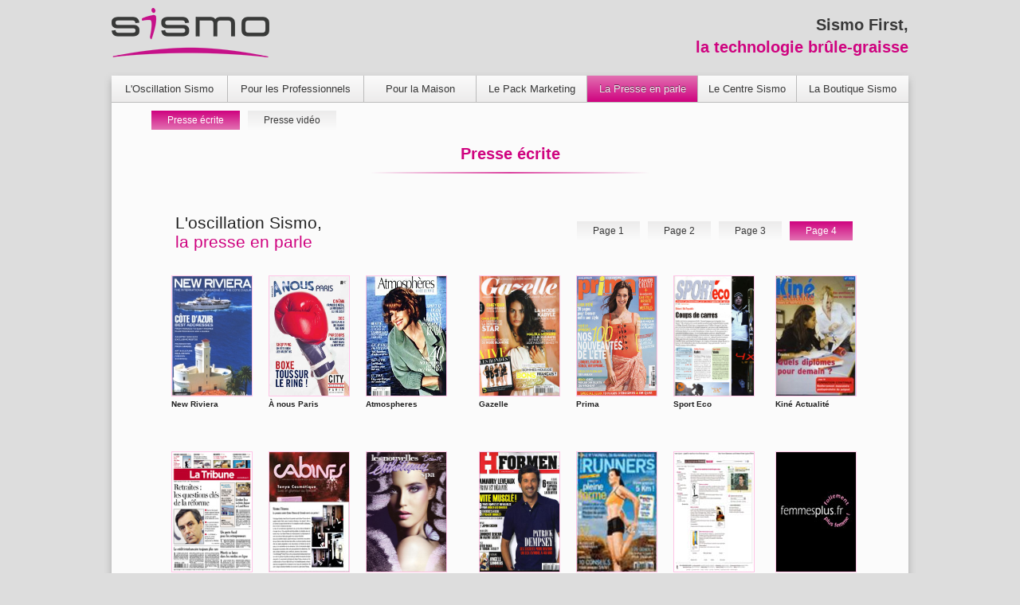

--- FILE ---
content_type: text/html
request_url: http://sismofitness.com/presse-ecrite.php?page=4
body_size: 3151
content:
<!DOCTYPE html PUBLIC "-//W3C//DTD XHTML 1.0 Transitional//EN" "http://www.w3.org/TR/xhtml1/DTD/xhtml1-transitional.dtd">
<html xmlns="http://www.w3.org/1999/xhtml">
	<head>
		<meta http-equiv="Content-Type" content="text/html; charset=utf-8" />
		<meta name="google-site-verification" content="4dqJ8xCdCzomKrKCq2sNX49Ni9mMqJpP0t12sWJYlrM" />
		<title>Presse écrite - Sismo Fitness</title>
		<link rel="alternate" href="http://www.sismofitness.com/" hreflang="x-default" />
		<link rel="alternate" href="http://www.sismofitness.com/eng/" hreflang="en" />
		<meta name="description" content="Sismo Fitness est le specialiste de la plateforme oscillante et de la plaque oscillante. Cette plate forme oscillante est d'une grande aide. L'oscillation Sismo agit par des mouvements souples et à vitesses variables." />
		<meta name="keywords" content="sismo, fitness, sismofitness, sismo fitness, plateforme oscillante, plate forme oscillante, bien etre, plaque oscillante, oscillation, tapping, first, elite, minceur, forme, corps, muscle, mouvement" />

		<link rel="icon" type="image/png" href="http://www.sismofitness.com/images/faviconsismo2.png" />
		        
		<!--[if IE]>           
		<link rel="shortcut icon" type="image/x-icon" href="faviconsismo.ico" />            
		<![endif]-->

		<link href="http://www.sismofitness.com/css/main.css" rel="stylesheet" type="text/css" />
							<link rel="stylesheet" href="http://www.sismofitness.com/css/sous_menu.css" type="text/css" />
									<link rel="stylesheet" href="http://www.sismofitness.com/css/colorbox.css" type="text/css" media="all" />
					</head>
<body>
	<div id="main">
		
		<div id="header">
			<div id="logo">
				<a href="http://www.sismofitness.com/" id="logo" alt="Sismo Fitness">
					<img src="http://www.sismofitness.com/images/logoSismo.png" alt="" />
				</a>
			</div>
			<div id="texte_logo">
				<span style="color: #383838;">Sismo First,<br/><span class="texte_fushia">la technologie brûle-graisse</span></span>
			</div>
		</div>
		
		<div id="container">
			<div id="menu">
	<ul id="nav">
		<li style="width:145px" id="first" ><a href="http://www.sismofitness.com/actions.php">L'Oscillation Sismo</a>
			<ul>
				<li><a href="http://www.sismofitness.com/actions.php">Actions</a></li>
				<li><a href="http://www.sismofitness.com/en-salles.php">En Salles</a></li>
				<li><a href="http://www.sismofitness.com/en-instituts.php">En Instituts</a></li>
				<li><a href="http://www.sismofitness.com/chez-le-kine.php">Chez le Kiné</a></li>
				<li><a href="http://www.sismofitness.com/oscillation-vs-vibration.php">Oscillation<br/>vs<br/>Vibration</a></li>
			</ul>
		</li>
		<li style="width:170px" ><a href="http://www.sismofitness.com/sismo-first.php">Pour les Professionnels</a>
			<ul>
				<li><a href="http://www.sismofitness.com/sismo-first.php">Sismo First</a></li>
				<li><a href="http://www.sismofitness.com/sismo-scan.php">Sismo Scan</a></li>
			</ul>
		</li>
		<li style="width:140px" ><a href="http://www.sismofitness.com/sismo-tapping.php">Pour la Maison</a>
			<ul>
				<li class="sous_sous_menu"><a href="#">Sismo 3D IXI Sport</a>
					<ul>
						<li><a href="#"><b>&Eacute;puisé</b></a></li>
					</ul>
				</li>
				<li class="sous_sous_menu"><a href="#">Sismo 3D IXI</a>
					<ul>
						<li><a href="#"><b>&Eacute;puisé</b></a></li>
					</ul>
				</li>
				<li class="sous_sous_menu"><a href="#">Sismo 3D One</a>
					<ul>
						<li><a href="#"><b>&Eacute;puisé</b></a></li>
					</ul>
				</li>
				<li><a href="http://www.sismofitness.com/sismo-tapping.php">Sismo Tapping</a></li>
			</ul>
		</li>
		<li style="width:138px" ><a href="http://www.sismofitness.com/pack-marketing.php">Le Pack Marketing</a></li>
		<li style="width:138px" class="courante"><a href="http://www.sismofitness.com/presse-ecrite.php">La Presse en parle</a>
			<ul>
				<li><a href="http://www.sismofitness.com/presse-ecrite.php">Presse écrite</a></li>
				<li><a href="http://www.sismofitness.com/presse-video.php">Presse vidéo</a></li>
			</ul>
		</li>
		<li style="width:123px" ><a href="http://www.centresismo.com" target="_blank">Le Centre Sismo</a></li>
		<li style="width:140px" id="last"><a href="http://www.laboutiquesismo.com" target="_blank">La Boutique Sismo</a></li>
	</ul>
</div><div id="sous_menu_container">
	<ul id="sous_menu">
		<li class="current"><a href="presse-ecrite.php">Presse écrite</a></li>
		<li id="last" ><a href="presse-video.php">Presse vidéo</a></li>
	</ul>
</div>
<div class="clear" style="height: 1px;margin-bottom: 20px;"></div><div id="contenu">
    <h1>Presse écrite</h1>
    <hr/>
    <div class="bloc_contenu">
        <div style="float: left;">
            <span class="sous_titre">L'oscillation Sismo,<br/><span class="texte_fushia">la presse en parle</span></span>
        </div>
        <div id="sous_menu_presse_container" style="float: right;">
            <ul id="sous_menu_presse">
                <li ><a href="presse-ecrite.php">Page 1</a></li>
                <li ><a href="presse-ecrite.php?page=2">Page 2</a></li>
                <li ><a href="presse-ecrite.php?page=3">Page 3</a></li>
                <li id="last" class="current"><a href="presse-ecrite.php?page=4">Page 4</a></li>
            </ul>
        </div><br/>
        <table id="tab_presse">
    <tr>        
        <td><a href="parutions/2008/presse0108/010108_NewRiviera.jpg" rel="elastic" title="New Riviera"><img src="parutions/2008/presse0108/newriviera.jpg" alt="New Riviera"/></a>
        <br/><span class="titre_presse"><b>New Riviera</b></span></td>
                
        <td><a href="parutions/2008/presse0108/010108_ANousParis.jpg" rel="elastic" title="A Nous Paris"><img src="parutions/2008/presse0108/anousparis.jpg" alt="A Nous Paris" /></a>
        <br/><span class="titre_presse"><b>&Agrave; nous Paris</b></span></td>
                
        <td><a href="parutions/2008/presse0308/010308_Atmospheres.png" rel="elastic" title="Atmosphères"><img src="parutions/2008/presse0308/atmospheres.jpg" alt="Atmospheres" /></a>
        <br/><span class="titre_presse"><b>Atmospheres</b></span></td>
                            
        <td><a href="parutions/2008/presse0308/010308_Gazelle.jpg" rel="elastic" title="Gazelle"><img src="parutions/2008/presse0308/gazelle.jpg" alt="Gazelle"/></a>
        <br/><span class="titre_presse"><b>Gazelle</b></span></td>
                
        <td><a href="parutions/2008/presse0308/010308_Prima.png" rel="elastic" title="Prima"><img src="parutions/2008/presse0308/prima.jpg" alt="Prima"/></a>
        <br/><span class="titre_presse"><b>Prima</b></span></td>
                
        <td><a href="parutions/2008/presse0308/010308_SportEco.png" rel="elastic" title="Sport Eco"><img src="parutions/2008/presse0308/sporteco.jpg" alt="Sport Eco"/></a>
        <br/><span class="titre_presse"><b>Sport Eco</b></span></td>
                
        <td><a href="parutions/2008/presse0308/270308_KineActualite.jpg" rel="elastic" title="Kiné Actualité"><img src="parutions/2008/presse0308/kineactualite.jpg" alt="Kiné Actualité"/></a>
        <br/><span class="titre_presse"><b>Kin&eacute; Actualit&eacute;</b></span></td>
    </tr>

    <tr>        
        <td><a href="parutions/2008/presse0308/270308_LaTribune.jpg" rel="elastic" title="La Tribune"><img src="parutions/2008/presse0308/latribune.jpg" alt="La Tribune"/></a>
        <br/><span class="titre_presse"><b>La Tribune</b></span></td> 
            
        <td><a href="parutions/2008/presse0408/010408_CabinesBordeaux.jpg" rel="elastic" title="Cabines Bordeaux"><img src="parutions/2008/presse0408/CabinesBordeaux.jpg" alt="Cabines Bordeaux"/></a>
        <br/><span class="titre_presse"><b>Cabines Bordeaux</b></span></td>
                
        <td><a href="parutions/2008/presse0408/010408_NouvellesEsthetiques.jpg" rel="elastic" title="Nouvelles Esthétiques"><img src="parutions/2008/presse0408/nouvellesesthetiques.jpg" alt="Les Nouvelles Esthétiques"/></a>
        <br/><span class="titre_presse"><b>Les Nouvelles Esth&eacute;tiques</b></span></td>
                
        <td><a href="parutions/2008/presse0408/150408_HforMen.jpg" rel="elastic" title="H for Men"><img src="parutions/2008/presse0408/hformen.jpg" alt="H for Men"/></a>
        <br/><span class="titre_presse"><b>H for Men</b></span></td>
                
        <td><a href="parutions/2008/presse0408/160408_RunnersWorld.jpg" rel="elastic" title="Runner's World"><img src="parutions/2008/presse0408/080416_RunnersWorld.jpg" alt="Runner\'s World"/></a>
        <br/><span class="titre_presse"><b>Runners World</b></span></td>
                
        <td><a href="parutions/2008/presse0408/210408_lejournaldesfemmes.jpg" rel="elastic" title="Le Journal des Femmes"><img src="parutions/2008/presse0408/lejournaldesfemmes.jpg" alt="Le Journal des Femmes"/></a>
        <br/><span class="titre_presse"><b>Le Journal des femmes</b></span></td>
                
        <td><a href="parutions/2008/presse0408/300408_femmesplusfr.jpg" rel="elastic" title="FemmesPlus.fr"><img src="parutions/2008/presse0408/femmesplusfr.jpg" alt="femmesplus.fr"/></a>
        <br/><span class="titre_presse"><b>femmesplus.fr</b></span></td>
    </tr>

    <tr>
        <td><a href="parutions/2008/presse0508/010508_TopSante.png" rel="elastic" title="Top Santé"><img src="parutions/2008/presse0508/topsante.jpg" alt="Top Sante"/></a>
        <br/><span class="titre_presse"><b>Top Sant&eacute;</b></span></td>
                
        <td><a href="parutions/2008/presse0608/010608_Cabines.jpg" rel="elastic" title="Cabines"><img src="parutions/2008/presse0608/cabines.jpg" alt="Cabines"/></a>
        <br/><span class="titre_presse"><b>Cabines</b></span></td>
            
        <td><a href="parutions/2008/presse0608/010608_Telestar.png" rel="elastic" title="TéléStar"><img src="parutions/2008/presse0608/telestar.jpeg" alt="Telestar"/></a>
        <br/><span class="titre_presse"><b>T&eacute;l&eacute;star</b></span></td>
                
        <td><a href="parutions/2008/presse07-0808/010708_marieclaire2.jpg" rel="elastic" title="MarieClaire.fr"><img src="parutions/2008/presse07-0808/marieclaire2.jpg" alt="MarieClaire.fr"/></a>
        <br/><span class="titre_presse"><b>MarieClaire.fr</b></span></td>
                
        <td><a href="parutions/2008/presse07-0808/070808_emotionspa.jpg" rel="elastic" title="Emotion Spa"><img src="parutions/2008/presse07-0808/emotionspa.jpg" alt="Emotion Spa"/></a>
        <br/><span class="titre_presse"><b>Emotion Spa</b></span></td>
                
        <td><a href="parutions/2008/presse0908/010908_MarieClaire.png" rel="elastic" title="Marie Claire"><img src="parutions/2008/presse0908/marieclaire.jpeg" alt="Marie Claire"/></a>
        <br/><span class="titre_presse"><b>Marie Claire</b></span></td>
                            
        <td><a href="parutions/2008/presse0908/290908_semaine-allier.jpg" rel="elastic" title="Semaine de l'Allier"><img src="parutions/2008/presse0908/080929_semaine-allier.jpg" alt="Semaine de l'Allier"/></a>
        <br/><span class="titre_presse"><b>Semaine de l'allier</b></span></td>
    </tr>

    <tr>        
        <td><a href="parutions/2008/presse1008/011008_JoggingInternational.jpg" rel="elastic" title="Jogging International"><img src="parutions/2008/presse1008/081001_jogging-international.jpg" alt="Jogging International"/></a>
        <br/><span class="titre_presse"><b>Jogging International</b></span></td>
                
        <td><a href="parutions/2008/presse1008/011008_MarieClaire.png" rel="elastic" title="Marie Claire"><img src="parutions/2008/presse1008/081001_MarieClaire.jpg" alt="Marie Claire"/></a>
        <br/><span class="titre_presse"><b>Marie Claire</b></span></td>
                
        <td><a href="parutions/2008/presse1008/011008_SanteMagazine.png" rel="elastic" title="Santé Magazine"><img src="parutions/2008/presse1008/081001_Sante-magazine.jpg" alt="New Riviera"/></a>
        <br/><span class="titre_presse"><b>Sant&eacute; Magazine</b></span></td>
            
        <td><a href="parutions/2008/presse1108/011108_Glamour.jpg" rel="elastic" title="Glamour"><img src="parutions/2008/presse1108/081101_Glamour.jpg" alt="New Riviera"/></a>
        <br/><span class="titre_presse"><b>Glamour</b></span></td>
    </tr>
</table>    </div>
</div>

<div class="clear"></div>

			<div id="footer">
				<div id="bloc_footer">
					<ul class="ul_footer">					
						<li class="first_link"><a href="http://www.sismofitness.com/">Accueil</a></li>
						<li><a href="http://www.sismofitness.com/sav/sav.php"><b>S.A.V</b></a></li>
						<li><a href="http://www.sismofitness.com/ou-pratiquer-paris.php"><b>Où Pratiquer ?</b></a></li>
						<li><a href="http://www.sismofitness.com/temoignages.php">Témoignages</a></li>					
						<li><a href="http://www.sismofitness.com/nous-contacter.php">Nous Contacter</a></li>
					</ul>
				</div>
			</div>
		</div>	<!-- fermeture container -->
		<div id="copyright">
			&copy; Copyright 2026 - Sismo Fitness - Tous droits réservés
		</div>
		
	</div> <!-- fermeture main -->

						<script type="text/javascript" src="http://www.sismofitness.com/js/jquery-1.6.1.min.js"></script>
					<script type="text/javascript" src="http://www.sismofitness.com/js/jquery.colorbox-min.js"></script>
					<script type="text/javascript">
						$(document).ready(function() {
							$("area[rel='elastic']").colorbox();
							$("a[rel='elastic']").colorbox();
						});
					</script>
				
	<script type="text/javascript">
		var gaJsHost = (("https:" == document.location.protocol) ? "https://ssl." : "http://www.");
		document.write(unescape("%3Cscript src='" + gaJsHost + "google-analytics.com/ga.js' type='text/javascript'%3E%3C/script%3E"));
		</script>
		<script type="text/javascript">
		try {
		var pageTracker = _gat._getTracker("UA-16344122-1");
		pageTracker._trackPageview();
		} catch(err) {}
	</script>
	</body>
</html>

--- FILE ---
content_type: text/css
request_url: http://www.sismofitness.com/css/main.css
body_size: 3246
content:
/*
--Couleurs--
Fushia Sismo : #cf027f
Fushia clair : #ffc4e6
Anthracite : #383838
Gris clair: #ecebeb
Blanc d'argent : #fbfbfb
Marron Sismo : #492806
*/

/* Structure du site */
html, body, div, span, object, iframe, blockquote, pre, a, abbr, acronym, address, big, cite, code, del, dfn,
fieldset, form, label, legend, table, caption, tbody, tfoot, thead, tr, th, td, article, aside, canvas, details, embed,
figure, figcaption, footer, header, hgroup, menu, nav, output, section, summary, time, mark, audio, video {
	margin: 0;
	padding: 0;
	border: 0;
	font-size: 100%;
	font: inherit;
	vertical-align: baseline;
}

@font-face {
	font-family: 'Open Sans';
	font-style: normal;
	font-weight: 400;
	src: local('Open Sans'), local('OpenSans'), url(fonts/open_sansRegular.woff) format('woff');
}
@font-face {
	font-family: 'Open Sans';
	font-style: bold;
	font-weight: 700;
	src: local('Open Sans Bold'), local('OpenSans-Bold'), url(fonts/open_sansBold.woff) format('woff');
}
@font-face {
	font-family: 'Open Sans';
	font-style: italic;
	font-weight: 400;
	src: local('Open Sans Italic'), local('OpenSans-Italic'), url(fonts/open_sansItalic.woff) format('woff');
}
@font-face {
	font-family: 'Open Sans';
	font-style: italic;
	font-weight: 600;
	src: local('Open Sans SemiBold Italic'), local('OpenSans-SemiBold-Italic'), url(fonts/open_sansSemiBoldItalic.woff) format('woff');
}

body {
	background-color: #ddd !important;
	font-family: 'Open Sans', Arial, sans-serif;
	font-size: 13px;
	color: #222;
	line-height: 1.5em;
	-webkit-text-size-adjust:none;
	-ms-text-size-adjust:none;
}

img, area {
	border: 0;
	outline: none;
}

a {
	color: #383838;
	outline: none;
}

h1 {
	margin-top: 30px;
	font-size: 20px;
	font-weight: 700;
	color: #cf027f;
	text-align: center;
}

h1#titre {
	margin-top: 30px;
	color: #383838;
}

h1.accueil {
	text-align: left;
}

h2 {
	font-size: 20px;
	color: #cf027f;
	font-weight: 700;
}

div {
	display: block;
}

/* Blocs principaux */
#main {
	width: 1000px;
	height: auto;
	margin: auto;

}

#container {
	width: 100%;
	height: auto;
	margin:auto;
	background: #fbfbfb;
	box-shadow: 0 5px 10px #aaa;
	-moz-box-shadow: 0 5px 10px #aaa;
	-webkit-box-shadow: 0 5px 10px #aaa;
	-moz-border-radius-topleft: 0;
	-moz-border-radius-topright: 0;
	-moz-border-radius-bottomright: 15px;
	-moz-border-radius-bottomleft: 15px;
	border-top-left-radius: 0;
	border-top-right-radius: 0;
	border-bottom-right-radius: 15px;
	border-bottom-left-radius: 15px;
	-webkit-border-top-left-radius: 0;
	-webkit-border-top-right-radius: 0;
	-webkit-border-bottom-right-radius: 15px;
	-webkit-border-bottom-left-radius: 15px;
	-khtml-border-radius-topleft: 0;
	-moz-border-radius-topright: 0;
	-moz-border-radius-bottomright: 15px;
	-moz-border-radius-bottomleft: 15px;
}

#language {
	position: relative;
	margin-top: 10px;
	width: auto;
	text-align: right;
}

#header {
	margin-top: 10px;
	margin-bottom: 20px;
	margin-left: auto;
	margin-right: auto;
	width: 100%;
	height: 65px;
}

#logo a {
	float: left;
	border: none;
	outline: none;
	text-decoration: none;
}

#texte_logo {
	float: right;
	font-size: 20px;
	font-weight: bold;
	text-align: right;
	margin-top: 7px;
	line-height: 28px;
}

#footer {
	width: 100%;
	height: auto;
	margin-top: 30px;
	border-top: solid 2px #ecebeb;
	background-color: #fbfbfb;
	background: -webkit-linear-gradient( #7d7d7d, #fbfbfb);
    background:    -moz-linear-gradient( #7d7d7d, #fbfbfb);
    background:     -ms-linear-gradient( #7d7d7d, #fbfbfb);
    background:      -o-linear-gradient( #7d7d7d, #fbfbfb);
    background:         linear-gradient( #7d7d7d, #fbfbfb);
    filter: progid:DXImageTransform.Microsoft.gradient( startColorstr='#7d7d7d', endColorstr='#fbfbfb',GradientType=0 );
	-moz-border-radius-topleft: 0;
	-moz-border-radius-topright: 0;
	-moz-border-radius-bottomright: inherit;
	-moz-border-radius-bottomleft: inherit;
	-webkit-border-top-left-radius: 0;
	-webkit-border-top-right-radius: 0;
	-webkit-border-bottom-right-radius: inherit;
	-webkit-border-bottom-left-radius: inherit;
	border-top-left-radius: 0;
	border-top-right-radius: 0;
	border-bottom-right-radius: inherit;
	border-bottom-left-radius: inherit;
}

#copyright {
	float: right;
	text-align: right;
	margin: 5px 5px 10px 0px;
	font-size: 11px;
}

/* Menu navigation */
#menu {
	height: 33px;
	width: 100%;
	background-color: #ecebeb;
	background: -webkit-linear-gradient( #fbfbfb, #ecebeb);
    background:    -moz-linear-gradient( #fbfbfb, #ecebeb);
    background:     -ms-linear-gradient( #fbfbfb, #ecebeb);
    background:      -o-linear-gradient( #fbfbfb, #ecebeb);
    background:         linear-gradient( #fbfbfb, #ecebeb);
    filter: progid:DXImageTransform.Microsoft.gradient( startColorstr='#fbfbfb', endColorstr='#ecebeb',GradientType=0 );
	color: #383838;
	border-bottom: 1px solid #bbb;
}

ul#nav {
	list-style-type: none;
	margin-left: -40px;
	width: 100%;
	margin: 0;
	padding: 0 ;
  	font-size: 13px;
  	color: #383838;
  	text-align: center;
}

ul#nav li {
	float: left;
	position: relative;
	border-right: 1px solid #bbb;
}

ul#nav li#last {
	float: right;
	border: none;
}

ul#nav li a {
	display: block;
	padding: 10px 12px;
  	color: #383838;
  	text-decoration: none;
  	line-height: 1em;
  	text-align: center;
  	text-decoration: none;
  	cursor:pointer; 
}

ul#nav li a:hover, #nav li a:focus, #nav li a:active {
	background-color: #cf027f;
	background: -webkit-linear-gradient( #e271b2, #cf027f);
    background:    -moz-linear-gradient( #e271b2, #cf027f);
    background:     -ms-linear-gradient( #e271b2, #cf027f);
    background:      -o-linear-gradient( #e271b2, #cf027f);
    background:         linear-gradient( #e271b2, #cf027f);
    filter: progid:DXImageTransform.Microsoft.gradient( startColorstr='#e271b2', endColorstr='#cf027f',GradientType=0 );
	text-shadow: 0px -1px 0px rgba( 0, 0, 0, 0.5);
  	color: #ecebeb;
}

ul#nav li#first a:hover, #nav li#first a:focus, #nav li#first a:active {	
}

ul#nav li#last a:hover, #nav li#last a:focus, #nav li#last a:active {	
}

ul#nav li ul {
	display: none;
	border:none;
	position: absolute;
	z-index: 1000;
	list-style-type: none;
	width: inherit;
	margin: 0;
	padding: 0 ;
	margin-left: -1px;
  	font-size: 12px;
  	color: #383838;
  	text-align: center;
  	top: 33px;
  	left: 0;
  	border: 1px solid #bbb;
  	background-color: #ecebeb;
	background: -webkit-linear-gradient( #fbfbfb, #ecebeb);
    background:    -moz-linear-gradient( #fbfbfb, #ecebeb);
    background:     -ms-linear-gradient( #fbfbfb, #ecebeb);
    background:      -o-linear-gradient( #fbfbfb, #ecebeb);
    background:         linear-gradient( #fbfbfb, #ecebeb);
    filter: progid:DXImageTransform.Microsoft.gradient( startColorstr='#fbfbfb', endColorstr='#ecebeb',GradientType=0 );
}

ul#nav li ul li {
	border:none;
	border-top: 1px solid #bbb;
}

ul#nav li:hover ul {
	display: block;
}

ul#nav li:hover ul li {
	float: none;
	display: block;
}

ul#nav li:hover ul li a {
	padding: 7px 10px;
  	text-decoration: none;
  	line-height: 1em;
  	text-align: center;
  	text-decoration: none;
  	cursor:pointer;
  	color: #383838;
}

ul#nav li:hover ul li a:hover { color: #ecebeb;}

/* Sous Sous menu */
ul#nav li ul li.sous_sous_menu ul {
	display: none;
	border:none;
	position: absolute;
	z-index: 160;
	list-style-type: none;
	width: 100%;
	margin: 0;
	padding: 0 ;
  	font-size: 12px;
  	color: #383838;
  	text-align: center;
  	top: -1px;
  	left: -1px;
  	border: 1px solid #bbb;
  	background-color: #cf027f;
	background: -webkit-linear-gradient( #e271b2, #cf027f);
    background:    -moz-linear-gradient( #e271b2, #cf027f);
    background:     -ms-linear-gradient( #e271b2, #cf027f);
    background:      -o-linear-gradient( #e271b2, #cf027f);
    background:         linear-gradient( #e271b2, #cf027f);
    filter: progid:DXImageTransform.Microsoft.gradient( startColorstr='#e271b2', endColorstr='#cf027f',GradientType=0 );
	text-shadow: 0px -1px 0px rgba( 0, 0, 0, 0.5);
  	color: #ecebeb;
}

ul#nav li ul li ul li {
	border:none;
	border-top: 1px solid #bbb;
}

ul#nav li ul li.sous_sous_menu:hover ul {
	display: block;
}

ul#nav li ul li.sous_sous_menu:hover ul li {
	float: none;
	display: block;
}

ul#nav li ul li.sous_sous_menu:hover ul li a {
	padding: 7px 10px;
  	text-decoration: none;
  	line-height: 1em;
  	text-align: center;
  	text-decoration: none;
  	cursor:pointer;
  	color: #ecebeb;
}

ul#nav li ul li.sous_sous_menu:hover ul li a:hover { color: #ecebeb;}


ul#nav li.courante {
	background-color: #cf027f;
	background: -webkit-linear-gradient( #e271b2, #cf027f);
    background:    -moz-linear-gradient( #e271b2, #cf027f);
    background:     -ms-linear-gradient( #e271b2, #cf027f);
    background:      -o-linear-gradient( #e271b2, #cf027f);
    background:         linear-gradient( #e271b2, #cf027f);
    filter: progid:DXImageTransform.Microsoft.gradient( startColorstr='#e271b2', endColorstr='#cf027f',GradientType=0 );
	text-shadow: 0px -1px 0px rgba( 0, 0, 0, 0.5);
}

ul#nav li.courante a {
  	color: #ecebeb;
}

ul#nav li.courante ul li a {
  	color: #383838;
  	text-shadow: none;
}

/* Contenu */
#contenu{
	width: 100%;
	height: auto;
}

.clear {
	clear: both;
}

.bloc_contenu {
	float: left;
	width: 850px;
	margin: 30px 80px 30px 80px;
	text-align: justify;
}

.bloc_gauche {
	float: left;
	width: 400px;
	height: auto;
	text-align: justify;
}

.bloc_droite {
	float: right;
	width: 400px;
	height: auto;
	text-align: justify;
}

.bloc_texte {
	padding: 0;
	text-align: justify;
}

#bloc_footer {
	margin: auto;
	padding: 15px 35px 15px 0;
	text-align: center;
	font-size: 12px;
}

#bloc_vignette {
	float: left;
	width: 900px;
	margin-left: 100px;
}
/* Fin structure site */


/* Design */

#bloc_vignette a {	
	font-size: 18px;
	font-weight: bold;
	color: #cf027f;
	text-decoration: none;
	line-height: 22px;
}

#bloc_vignette .vignette {
	float: left;
	display: block;
	border: 3px solid #ddd;
	width: 350px;
	min-height: 150px;
	text-align: center;
	border-radius : 15px;
	-moz-border-radius : 15px;
	-webkit-border-radius : 15px;
}

#bloc_vignette #oscillation {
	background: #ecebeb url("../images/oscillation.jpg") no-repeat left center;
}

#bloc_vignette #oscillation:hover {
	background: #f7f4f4 url("../images/oscillation.jpg") no-repeat left center;
}

#bloc_vignette #maison {
	background: #ecebeb url("../images/maison.jpg") no-repeat left center;
}

#bloc_vignette #maison:hover {
	background: #f7f4f4 url("../images/maison.jpg") no-repeat left center;
}

#bloc_vignette #professionnel {
	background: #ecebeb url("../images/professionnel.jpg") no-repeat left center;
}

#bloc_vignette #professionnel:hover {
	background: #f7f4f4 url("../images/professionnel.jpg") no-repeat left center;
}

#bloc_vignette #sismolipo {
	background: #ecebeb url("../images/concept-sismo-lipo2.jpg") no-repeat left center;
}

#bloc_vignette #sismolipo:hover {
	background: #f7f4f4 url("../images/concept-sismo-lipo2.jpg") no-repeat left center;
}

#bloc_vignette #marketing {
	background: #ecebeb url("../images/marketing.png") no-repeat left center;
}

#bloc_vignette #marketing:hover {
	background: #f7f4f4 url("../images/marketing.png") no-repeat left center;
}

#bloc_vignette #presse {
	background: #ecebeb url("../images/presse.png") no-repeat left center;
}

#bloc_vignette #presse:hover {
	background: #f7f4f4 url("../images/presse.png") no-repeat left center;
}

#bloc_vignette #centresismo {
	background: #ecebeb url("../images/centresismo.png") no-repeat left center;
}

#bloc_vignette #centresismo:hover {
	background: #f7f4f4 url("../images/centresismo.png") no-repeat left center;
}

#bloc_vignette #oupratiquer {
	background: #ecebeb url("../images/oupratiquer.png") no-repeat left center;
}

#bloc_vignette #oupratiquer:hover {
	background: #f7f4f4 url("../images/oupratiquer.png") no-repeat left center;
}

#bloc_vignette #sav {
	background: #ecebeb url("../images/sav.png") no-repeat left center;
}

#bloc_vignette #sav:hover {
	background: #f7f4f4 url("../images/sav.png") no-repeat left center;
}

#bloc_vignette #boutiquesismo {
	background: #ecebeb url("../images/boutique-sismo.jpg") no-repeat left center;
}

#bloc_vignette #boutiquesismo:hover {
	background: #f7f4f4 url("../images/boutique-sismo.jpg") no-repeat left center;
}

#bloc_vignette #reprise {
	background: #ecebeb url("../images/reprise-materiel.jpg") no-repeat left center;
}

#bloc_vignette #reprise:hover {
	background: #f7f4f4 url("../images/reprise-materiel.jpg") no-repeat left center;
}

#bloc_vignette #temoignages {
	background: #ecebeb url("../images/temoignages.png") no-repeat left center;
}

#bloc_vignette #temoignages:hover {
	background: #f7f4f4 url("../images/temoignages.png") no-repeat left center;
}

#bloc_vignette .odd {
	margin: 30px 90px 0 0;
}

#bloc_vignette .even {
	margin: 30px 0 0 0;
}

#bloc_vignette .texte_vignette {
	position: relative;
	margin-top: 50px;
}

.texte_fushia {
	color: #cf027f;
}

.texte_fushia_tdn {
	color: #cf027f;
	text-decoration: none;
}

.sous_titre {
	font-size: 1.6em;
	line-height: 1.2em;
}

hr {
	border: 0;
    height: 2px;
    width: 350px;
    margin-bottom: 20px;
    background-color: #ffc4e6;
    background: -webkit-linear-gradient(left, rgba(207,2,127,0), rgba(207,2,127,0.75), rgba(207,2,127,0)); 
    background:    -moz-linear-gradient(left, rgba(207,2,127,0), rgba(207,2,127,0.75), rgba(207,2,127,0)); 
    background:     -ms-linear-gradient(left, rgba(207,2,127,0), rgba(207,2,127,0.75), rgba(207,2,127,0)); 
    background:      -o-linear-gradient(left, rgba(207,2,127,0), rgba(207,2,127,0.75), rgba(207,2,127,0));
    background: 		linear-gradient(left, rgba(207,2,127,0), rgba(207,2,127,0.75), rgba(207,2,127,0));
    filter: progid:DXImageTransform.Microsoft.gradient( startColorstr='#ffc4e6', endColorstr='#cf027f',GradientType=0 );
}

hr.separation {
	width: 850px;
	margin-top: 20px;
}

img.cadre_fushia {
	border: 3px solid #ffc4e6;
	cursor: pointer;
	-moz-border-radius: 10px;
	-webkit-border-radius: 10px;
	border-radius: 10px;
}

ul.ul_footer {
	list-style-type: none;
	line-height: 1.8em;
}

ul.ul_footer li {
	display: inline;
}

ul.ul_footer li.first_link a {
	border: none;
}

ul.ul_footer li a {
	padding: 5px 25px;
	margin-left: -4px;
	border-left: solid 2px #bbb;
	background-color: #ecebeb;
	background: -webkit-linear-gradient( #fbfbfb, #ecebeb);
    background:    -moz-linear-gradient( #fbfbfb, #ecebeb);
    background:     -ms-linear-gradient( #fbfbfb, #ecebeb);
    background:      -o-linear-gradient( #fbfbfb, #ecebeb);
    background:         linear-gradient( #fbfbfb, #ecebeb);
    filter: progid:DXImageTransform.Microsoft.gradient( startColorstr='#ecebeb', endColorstr='#fbfbfb',GradientType=0 );
	color: #383838;
	text-decoration: none;
}

ul.ul_footer li a:hover {
	background-color: #cf027f;
	background: -webkit-linear-gradient( #e271b2, #cf027f);
    background:    -moz-linear-gradient( #e271b2, #cf027f);
    background:     -ms-linear-gradient( #e271b2, #cf027f);
    background:      -o-linear-gradient( #e271b2, #cf027f);
    background:         linear-gradient( #e271b2, #cf027f);
    filter: progid:DXImageTransform.Microsoft.gradient( startColorstr='#e271b2', endColorstr='#cf027f',GradientType=0 );
	text-shadow: 0px -1px 0px rgba( 0, 0, 0, 0.5);
	color: #ecebeb;
}

hr#menu_espace {
	margin-top: 20px;
	width: 850px;
}

sup.reg {
	font-size: 10px;
}
sup.reg_mini {
	font-size: 8px;
}

/* javascript rotation image */
.pics { height: 300px; width: 400px;  overflow: hidden; }
.pics img { height: 300px; width: 400px; cursor: pointer;}

.pics2 { height: 340px; width: 850px;  overflow: hidden; }
.pics2 img { height: 340px; width: 850px; cursor: pointer;}

.offre_speciale {
	float: left;
	margin: 20px 0 20px 360px;
	text-align: center;
	font-size: 12px;
	color: #fff;	
	width: auto;
	padding: 20px 20px 0px 20px;
	line-height: 1.8em;
	background-color: #cf027f;
	background: -webkit-linear-gradient( #e271b2, #cf027f);
    background:    -moz-linear-gradient( #e271b2, #cf027f);
    background:     -ms-linear-gradient( #e271b2, #cf027f);
    background:      -o-linear-gradient( #e271b2, #cf027f);
    background:         linear-gradient( #e271b2, #cf027f);
    filter: progid:DXImageTransform.Microsoft.gradient( startColorstr='#e271b2', endColorstr='#cf027f',GradientType=0 );
	text-shadow: -1px 0px 1px rgba( 0, 0, 0, 0.3);
	border-radius: 25px;
}

.resume {
	display: block;
	max-width: 70%;
	margin: auto;
	text-align:center;
	padding: 30px 20px;
	border-radius : 15px;
	-moz-border-radius : 15px;
	-webkit-border-radius : 15px;
	background-color: #ecebeb;
	background: -webkit-linear-gradient( #ecebeb, #fbfbfb);
    background:    -moz-linear-gradient( #ecebeb, #fbfbfb);
    background:     -ms-linear-gradient( #ecebeb, #fbfbfb);
    background:      -o-linear-gradient( #ecebeb, #fbfbfb);
    background:         linear-gradient( #ecebeb, #fbfbfb);
    filter: progid:DXImageTransform.Microsoft.gradient( startColorstr='#ecebeb', endColorstr='#fbfbfb',GradientType=0 );
}

#image_accueil {
	width: 1000px;
	height: 563px;
	border-bottom: solid 3px #dddddd;
}

p#image_reference {
	text-align: center;
}

p#image_reference img {
	outline: none;
	border: none;
}

.centrer { text-align:center;}

#tab_presse {
	border-spacing:10px;
	margin: -20px;
}

#tab_presse td {
	padding: 20px 5px;
	text-align: left;
}

#tab_presse img {
	width: 100px;
	height: 150px;
	border: 1px solid #ffc4e6;
}

.titre_presse { font-size: 0.8em;}

a#switch_lng img {
	opacity: 0.4;
}

a#switch_lng:hover img {
	opacity: 1;
}

.img-gauche {
	float: left;
	margin-right: 50px;
	margin-top: 40px;
	margin-bottom: 30px;
}

.img-droite {
	float: right;
	margin-left: 50px;
	margin-top: 40px;
	margin-bottom: 50px;
}

/* Actus Sismo */

#actus-sismo {
	padding: 20px;
	width: 760px;
	line-height: 0.75em;
	margin: auto;
	margin-top: 15px;
	background: url("../images/actualite.png") no-repeat 80px 50% #ffffff;
	box-shadow: inset #ddd 5px 5px 25px, inset #ddd -5px -5px 25px;
	-webkit-box-shadow: inset #ddd 5px 5px 25px, inset #ddd -5px -5px 25px;
}

.bloc-texte-actus {
	margin-top:10px;
	position:absolute;
}

.bloc-texte-actus div {
	margin-top: 10px;
	font-size: 14px;
}

.bloc-texte-actus div:first-of-type {
	margin-top: 5px;
}

.bloc-texte-actus img {
	margin-top: -10px;
}

--- FILE ---
content_type: text/css
request_url: http://www.sismofitness.com/css/sous_menu.css
body_size: 824
content:
/* Fichier CSS des sous-menu */

#sous_menu_container, #sous_menu_presse_container {
	float: left;
	height: auto;
	width: auto;
	margin: 10px 0 -10px 50px;
	background-color: #ecebeb;
	background: -webkit-linear-gradient( #ecebeb, #fbfbfb);
    background:    -moz-linear-gradient( #ecebeb, #fbfbfb);
    background:     -ms-linear-gradient( #ecebeb, #fbfbfb);
    background:      -o-linear-gradient( #ecebeb, #fbfbfb);
    background:         linear-gradient( #ecebeb, #fbfbfb);
    filter: progid:DXImageTransform.Microsoft.gradient( startColorstr='#ecebeb', endColorstr='#fbfbfb',GradientType=0 );
	color: #383838;
}

ul#sous_menu, ul#sous_menu_presse {
	position:relative;
	display: block;
	list-style-type: none;
	width: 100%;
	margin: 0;
	background-color: #ecebeb;
	padding: 0 ;
  	font-size: 12px;
  	text-align: center;
}

ul#sous_menu li, ul#sous_menu_presse li {
	float: left;
	position: relative;
	border-right: 10px solid #fbfbfb;
}

ul#sous_menu li#last, ul#sous_menu_presse li#last {
	border:none;
}

ul#sous_menu li a, ul#sous_menu_presse li a {
	display: block;
	padding: 6px 20px;
  	text-decoration: none;
  	line-height: 1em;
  	text-align: center;
  	text-decoration: none;
  	cursor:pointer; 
}

ul#sous_menu li.current, ul#sous_menu_presse li.current {
	background-color: #cf027f;
	background: -webkit-linear-gradient( #cf027f, #e271b2);
    background:    -moz-linear-gradient( #cf027f, #e271b2);
    background:     -ms-linear-gradient( #cf027f, #e271b2);
    background:      -o-linear-gradient( #cf027f, #e271b2);
    background:         linear-gradient( #cf027f, #e271b2);
    filter: progid:DXImageTransform.Microsoft.gradient( startColorstr='#cf027f', endColorstr='#e271b2',GradientType=0 );
}

ul#sous_menu li.current a, ul#sous_menu_presse li.current a {
	color: #ffffff;
}

ul#sous_menu li a:hover, #sous_menu li a:focus, #sous_menu li a:active,
ul#sous_menu_presse li a:hover, #sous_menu_presse li a:focus, #sous_menu_presse li a:active {
	color: #ffffff;
	background-color: #cf027f;
	background: -webkit-linear-gradient( #cf027f, #e271b2);
    background:    -moz-linear-gradient( #cf027f, #e271b2);
    background:     -ms-linear-gradient( #cf027f, #e271b2);
    background:      -o-linear-gradient( #cf027f, #e271b2);
    background:         linear-gradient( #cf027f, #e271b2);
    filter: progid:DXImageTransform.Microsoft.gradient( startColorstr='#cf027f', endColorstr='#e271b2',GradientType=0 );
	text-shadow: 0px -1px 0px rgba( 0, 0, 0, 0.5);
}

ul#sous_menu li#last a:hover, #sous_menu li#last a:focus, #sous_menu li#last a:active,
ul#sous_menu_presse li#last a:hover, #sous_menu_presse li#last a:focus, #sous_menu_presse li#last a:active {
	color: #ffffff;
	background-color: #cf027f;
	background: -webkit-linear-gradient( #cf027f, #e271b2);
    background:    -moz-linear-gradient( #cf027f, #e271b2);
    background:     -ms-linear-gradient( #cf027f, #e271b2);
    background:      -o-linear-gradient( #cf027f, #e271b2);
    background:         linear-gradient( #cf027f, #e271b2);
    filter: progid:DXImageTransform.Microsoft.gradient( startColorstr='#cf027f', endColorstr='#e271b2',GradientType=0 );
	text-shadow: 0px -1px 0px rgba( 0, 0, 0, 0.5);
}

ul#sous_menu li ul {
	display: none;
	border-top:5px solid #fbfbfb;
	position: absolute;
	z-index: 100;
	list-style-type: none;
	width: 150px;
	margin: 0;
	padding: 0 ;
  	font-size: 12px;
  	color: #383838;
  	text-align: center;
  	top: 27px;
  	left: 0;
  	background-color: #ecebeb;
	background: -webkit-linear-gradient( #fbfbfb, #ecebeb);
    background:    -moz-linear-gradient( #fbfbfb, #ecebeb);
    background:     -ms-linear-gradient( #fbfbfb, #ecebeb);
    background:      -o-linear-gradient( #fbfbfb, #ecebeb);
    background:         linear-gradient( #fbfbfb, #ecebeb);
    filter: progid:DXImageTransform.Microsoft.gradient( startColorstr='#ecebeb', endColorstr='#fbfbfb',GradientType=0 );
 }

ul#sous_menu li ul li {
	border:none;
	border: 1px solid #ecebeb;
}

ul#sous_menu li:hover ul {
	display: block;
}

ul#sous_menu li:hover ul li {
	float: none;
	display: block;
}

ul#sous_menu li:hover ul li a {
	padding: 7px 10px;
	color: #383838;
  	text-decoration: none;
  	line-height: 1em;
  	text-align: center;
  	text-decoration: none;
  	cursor:pointer;
}

ul#sous_menu li:hover ul li a:hover {
	color: #fff;
}